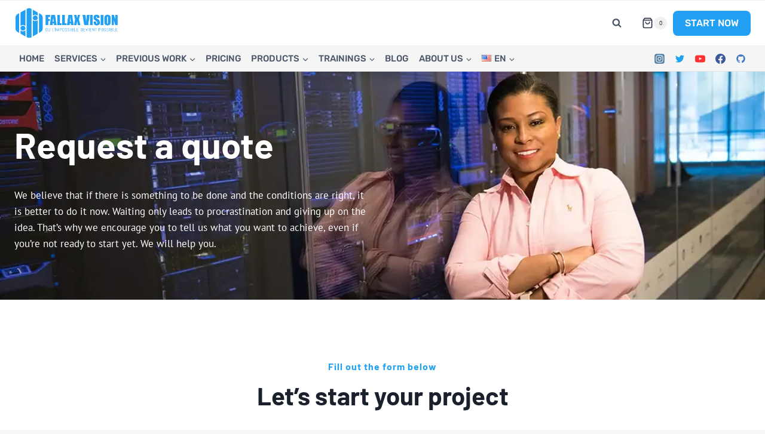

--- FILE ---
content_type: text/css
request_url: https://fallaxvision.com/wp-content/cache/seraphinite-accelerator/s/m/d/css/605e490b8f984649059695fe944ad19a.1fd2.css
body_size: 1297
content:
.cf-search{-webkit-text-size-adjust:100%;tab-size:4;font-variation-settings:normal;-webkit-tap-highlight-color:transparent;line-height:inherit;font-feature-settings:"cv02","cv03","cv04","cv11";font-variant-numeric:normal;box-sizing:border-box;border-style:solid;font-family:Inter,system-ui,-apple-system,sans-serif;width:700px;margin:40px auto 30px!important;background-color:var(--certify-primary-light);border:1px solid var(--certify-primary-border);border-radius:1.5rem;padding:2rem;opacity:1;transform:none}.cf-search form{display:inline-flex;width:100%;gap:.75rem;align-items:center}.cf-field{box-sizing:border-box;font-family:Inter,system-ui,-apple-system,sans-serif;display:inline-block!important;border:1px solid var(--certify-primary-border)!important;margin-bottom:0!important;width:90%;padding:.75rem 1rem;height:47px;border-radius:.75rem;background:var(--certify-bg);color:var(--certify-text);font-size:1rem}.cf-field:focus{outline:none;border-color:var(--certify-primary);box-shadow:0 0 0 3px var(--certify-primary-light)}.cf-btn{box-sizing:border-box;font-family:Inter,system-ui,-apple-system,sans-serif;display:inline-block;border:none;height:47px!important;width:200px;background:var(--certify-primary)!important;color:#fff!important;min-height:47px;border-radius:.75rem!important;font-weight:600;font-size:1rem;cursor:pointer;text-transform:uppercase;letter-spacing:.5px}.cf-btn:hover{background:#16a34a!important}.success{box-sizing:border-box;font-family:Inter,system-ui,-apple-system,sans-serif;color:#065f46;background-color:#d1fae5;position:relative;padding:1rem 1.5rem;margin-bottom:1rem;border:1px solid #a7f3d0;border-radius:.75rem;font-weight:500}.danger{box-sizing:border-box;font-family:Inter,system-ui,-apple-system,sans-serif;color:#991b1b;background-color:#fee2e2;position:relative;padding:1rem 1.5rem;margin-bottom:1rem;border:1px solid #fecaca;border-radius:.75rem;font-weight:500}@media screen and (max-width:768px){.cf-search{width:90%}}@media screen and (max-width:480px){.cf-search form{display:initial}.cf-field,.cf-btn{display:block!important;width:100%}}.cf-result-card{-webkit-text-size-adjust:100%;tab-size:4;font-variation-settings:normal;-webkit-tap-highlight-color:transparent;line-height:inherit;font-feature-settings:"cv02","cv03","cv04","cv11";font-variant-numeric:normal;box-sizing:border-box;border-style:solid;max-width:600px;margin:30px auto 0;background:var(--certify-bg);border-radius:1.5rem;border:1px solid var(--certify-primary-border);background-color:var(--certify-primary-light);box-shadow:0 10px 25px -3px rgba(0,0,0,.1),0 4px 6px -2px rgba(0,0,0,.05);padding:2rem;font-family:Inter,system-ui,-apple-system,sans-serif;font-size:16px;color:var(--certify-text);opacity:1;transform:none}.cf-result-card .cf-row{display:flex;justify-content:flex-start;align-items:center;padding:14px 0;border-bottom:1px solid #eceefb}.cf-result-card .cf-row:last-child{border-bottom:none}.cf-result-card .cf-label{flex:0 0 180px;font-weight:700;color:#000;text-align:left;letter-spacing:.5px;font-family:Inter,system-ui,-apple-system,sans-serif}.cf-result-card .cf-value{flex:1;color:var(--certify-text);text-align:left;font-weight:500;padding-left:48px;word-break:break-word;position:relative;display:flex;align-items:center;font-family:Inter,system-ui,-apple-system,sans-serif}.rs-heading{text-align:center}.search-table{box-sizing:border-box;font-family:Inter,system-ui,-apple-system,sans-serif;border-spacing:0!important;border-top:none!important;border-right:none!important;border-left:none!important;min-width:100%;border-bottom:1px solid var(--certify-primary-border);border-radius:1rem;overflow:hidden;box-shadow:0 4px 6px -1px rgba(0,0,0,.1)}.search-table thead{background-color:transparent}.search-table thead tr th{background-color:var(--certify-primary)!important;color:#fff!important;text-transform:uppercase;text-align:center;padding:1rem .5rem;font-weight:600;letter-spacing:.5px;font-family:Inter,system-ui,-apple-system,sans-serif}.search-table tbody tr td{border-right:1px solid var(--certify-primary-border);padding:1rem .75rem;text-align:center;font-family:Inter,system-ui,-apple-system,sans-serif;background:var(--certify-bg)}.search-table tbody tr:nth-child(even) td{background:var(--certify-surface)}.br-0{border-right:none!important}.btlr-10{border-top-left-radius:10px}.btrr-10{border-top-right-radius:10px}.bl-1{border-left:1px solid #ddd}.cf-result-card .cf-value.date-field{font-weight:700;color:#000;font-family:Inter,system-ui,-apple-system,sans-serif}.cadt{font-weight:500;color:var(--certify-text-light);font-family:Inter,system-ui,-apple-system,sans-serif}.ui-datepicker{box-sizing:border-box;font-family:Inter,system-ui,-apple-system,sans-serif!important;background:var(--certify-bg)!important;border:1px solid var(--certify-primary-border)!important;border-radius:1rem!important;box-shadow:0 20px 25px -5px rgba(0,0,0,.1),0 10px 10px -5px rgba(0,0,0,.04)!important;z-index:9999!important;padding:0!important}.ui-datepicker.ui-datepicker-modal{z-index:100000!important;position:fixed!important}.ui-datepicker .ui-datepicker-header{background:var(--certify-primary)!important;color:#fff!important;border:none!important;border-radius:1rem 1rem 0 0!important;padding:1rem!important;font-weight:600!important}.ui-datepicker .ui-datepicker-title{color:#fff!important;font-weight:600!important;line-height:1.4!important}.ui-datepicker .ui-datepicker-prev,.ui-datepicker .ui-datepicker-next{background:0 0!important;border:none!important;color:#fff!important;cursor:pointer!important;border-radius:.5rem!important}.ui-datepicker .ui-datepicker-prev:hover,.ui-datepicker .ui-datepicker-next:hover{background:rgba(255,255,255,.2)!important}.ui-datepicker table{width:100%!important;margin:0!important;border-collapse:collapse!important}.ui-datepicker th{background:var(--certify-surface)!important;padding:.75rem .5rem!important;font-weight:600!important;color:var(--certify-text-light)!important;font-size:.75rem!important;text-align:center!important;text-transform:uppercase!important}.ui-datepicker td{padding:0!important;border:none!important}.ui-datepicker td a{display:block!important;padding:.75rem!important;text-align:center!important;text-decoration:none!important;color:var(--certify-text)!important;border-radius:.5rem!important;margin:.125rem!important;font-weight:500!important}.ui-datepicker td a:hover{background:var(--certify-primary)!important;color:#fff!important}.ui-datepicker .ui-state-active{background:var(--certify-primary)!important;color:#fff!important;font-weight:600!important}.ui-datepicker .ui-state-highlight{background:var(--certify-surface)!important;color:var(--certify-text)!important}.ui-datepicker .ui-datepicker-buttonpane{background:var(--certify-surface)!important;border-top:1px solid var(--certify-primary-border)!important;text-align:center!important;padding:1rem!important;border-radius:0 0 1rem 1rem!important}.ui-datepicker .ui-datepicker-buttonpane button{margin:0 .5rem!important;padding:.5rem 1rem!important;cursor:pointer!important;background:var(--certify-primary)!important;color:#fff!important;border:none!important;border-radius:.5rem!important;font-size:.875rem!important;font-weight:600!important}.ui-datepicker .ui-datepicker-buttonpane button:hover{background:#16a34a!important}input[type=text].hasDatepicker{box-sizing:border-box;font-family:Inter,system-ui,-apple-system,sans-serif!important;background-image:url('data:image/svg+xml;charset=US-ASCII,<svg xmlns="http://www.w3.org/2000/svg" viewBox="0 0 24 24" fill="%236b7280"><path d="M19 3h-1V1h-2v2H8V1H6v2H5c-1.11 0-1.99.9-1.99 2L3 19c0 1.1.89 2 2 2h14c1.1 0 2-.9 2-2V5c0-1.1-.9-2-2-2zm0 16H5V8h14v11zM7 10h5v5H7z"/></svg>')!important;background-repeat:no-repeat!important;background-position:right 12px center!important;background-size:20px 20px!important;padding-right:48px!important;cursor:pointer!important;border:1px solid var(--certify-primary-border)!important;border-radius:.75rem!important}input[type=text].hasDatepicker:focus{outline:none!important;border-color:var(--certify-primary)!important;box-shadow:0 0 0 3px var(--certify-primary-light)!important}